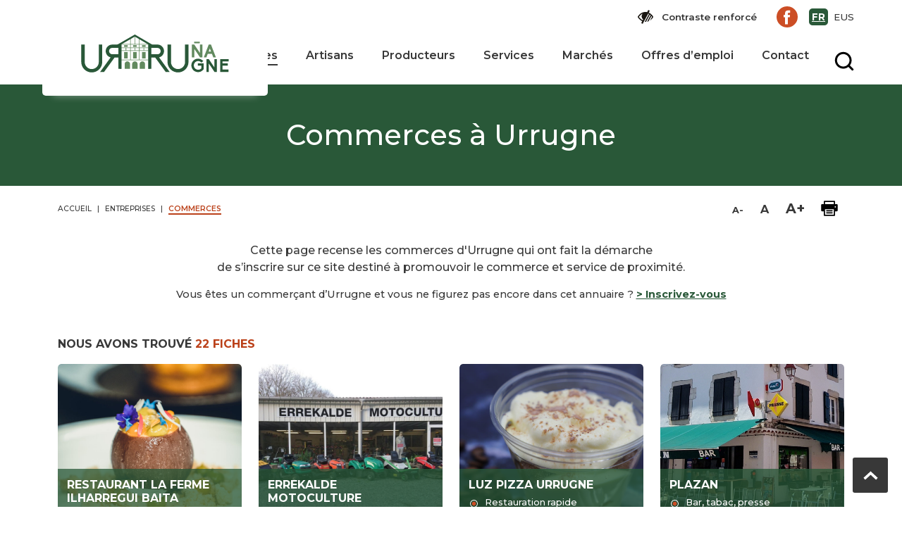

--- FILE ---
content_type: text/html; charset=UTF-8
request_url: https://entreprises.urrugne.fr/entreprises/commerces/
body_size: 10198
content:
<!DOCTYPE html>
<html lang="fr-FR">
<head>
	<meta charset="UTF-8">
	<meta name="viewport" content="width=device-width, initial-scale=1, shrink-to-fit=no">

	<!-- Conception et réalisation : Novaldi.
	Sites web, portaits, boutiques e-commerce, applis mobiles, applications spécifiques, bases de données partagées...
	Bâtiment Izartegi, Allée Fauste d'Elhuyar Technopole Izarbel, 64210 Bidart.
	05 59 01 30 90 / www.novaldi.com -->

	
<!-- MapPress Easy Google Maps Version:2.91.3PRO (https://www.mappresspro.com) -->
<title>Commerces &#8211; Urrugne Commerces</title>
<link rel="alternate" href="https://entreprises.urrugne.fr/entreprises/commerces/" hreflang="fr" />
<link rel="alternate" href="https://entreprises.urrugne.fr/eu/enpresak/komertzioak/" hreflang="eu" />
<meta name="robots" content="index, follow, max-snippet:-1, max-image-preview:large, max-video-preview:-1">
<link rel="canonical" href="https://entreprises.urrugne.fr/entreprises/commerces/">
<meta property="og:url" content="https://entreprises.urrugne.fr/entreprises/commerces/">
<meta property="og:site_name" content="Urrugne Commerces">
<meta property="og:locale" content="fr_FR">
<meta property="og:locale:alternate" content="eu_ES">
<meta property="og:type" content="object">
<meta property="og:title" content="Commerces - Urrugne Commerces">
<meta property="og:description" content="Découvrez les commerces, artisans, producteurs et entreprises de service d’Urrugne.Urrugne, Urruña au Pays Basque. - Urrugne Commerces">
<meta property="og:image" content="https://entreprises.urrugne.fr/wp-content/uploads/2023/11/cropped-urrugne-mairie-logo.png">
<meta property="og:image:secure_url" content="https://entreprises.urrugne.fr/wp-content/uploads/2023/11/cropped-urrugne-mairie-logo.png">
<meta property="og:image:width" content="512">
<meta property="og:image:height" content="512">
<meta property="og:image:alt" content="Cropped Urrugne Mairie Logo.png">
<meta name="twitter:card" content="summary">
<meta name="twitter:title" content="Commerces - Urrugne Commerces">
<meta name="twitter:description" content="Découvrez les commerces, artisans, producteurs et entreprises de service d’Urrugne.Urrugne, Urruña au Pays Basque. - Urrugne Commerces">
<link rel='dns-prefetch' href='//fonts.googleapis.com' />
<link rel="alternate" type="application/rss+xml" title="Urrugne Commerces &raquo; Flux" href="https://entreprises.urrugne.fr/feed/" />
<link rel="alternate" type="application/rss+xml" title="Urrugne Commerces &raquo; Flux des commentaires" href="https://entreprises.urrugne.fr/comments/feed/" />
<link rel="alternate" type="application/rss+xml" title="Flux pour Urrugne Commerces &raquo; Commerces Catégorie" href="https://entreprises.urrugne.fr/entreprises/commerces/feed/" />
<style id='wp-img-auto-sizes-contain-inline-css'>
img:is([sizes=auto i],[sizes^="auto," i]){contain-intrinsic-size:3000px 1500px}
/*# sourceURL=wp-img-auto-sizes-contain-inline-css */
</style>
<style id='classic-theme-styles-inline-css'>
/*! This file is auto-generated */
.wp-block-button__link{color:#fff;background-color:#32373c;border-radius:9999px;box-shadow:none;text-decoration:none;padding:calc(.667em + 2px) calc(1.333em + 2px);font-size:1.125em}.wp-block-file__button{background:#32373c;color:#fff;text-decoration:none}
/*# sourceURL=/wp-includes/css/classic-themes.min.css */
</style>
<link rel='stylesheet' id='wpo_min-header-0-css' href='https://entreprises.urrugne.fr/wp-content/cache/wpo-minify/1764719036/assets/wpo-minify-header-b2301a48.min.css' media='all' />
<link rel='stylesheet' id='wpo_min-header-1-css' href='https://entreprises.urrugne.fr/wp-content/cache/wpo-minify/1764719036/assets/wpo-minify-header-546e0cea.min.css' media='print' />
<link rel='stylesheet' id='wpo_min-header-2-css' href='https://entreprises.urrugne.fr/wp-content/cache/wpo-minify/1764719036/assets/wpo-minify-header-12771671.min.css' media='all' />
<script id="wpo_min-header-0-js-extra">
var nova_autocomplete_entreprise = {"url":"https://entreprises.urrugne.fr/wp-admin/admin-ajax.php"};
//# sourceURL=wpo_min-header-0-js-extra
</script>
<script src="https://entreprises.urrugne.fr/wp-content/cache/wpo-minify/1764719036/assets/wpo-minify-header-44d8775f.min.js" id="wpo_min-header-0-js"></script>
<link rel="https://api.w.org/" href="https://entreprises.urrugne.fr/wp-json/" /><link rel="alternate" title="JSON" type="application/json" href="https://entreprises.urrugne.fr/wp-json/wp/v2/categorie/53" /><link rel="EditURI" type="application/rsd+xml" title="RSD" href="https://entreprises.urrugne.fr/xmlrpc.php?rsd" />
<link rel="icon" href="https://entreprises.urrugne.fr/wp-content/uploads/2023/11/cropped-urrugne-mairie-logo-32x32.png" sizes="32x32" />
<link rel="icon" href="https://entreprises.urrugne.fr/wp-content/uploads/2023/11/cropped-urrugne-mairie-logo-192x192.png" sizes="192x192" />
<link rel="apple-touch-icon" href="https://entreprises.urrugne.fr/wp-content/uploads/2023/11/cropped-urrugne-mairie-logo-180x180.png" />
<meta name="msapplication-TileImage" content="https://entreprises.urrugne.fr/wp-content/uploads/2023/11/cropped-urrugne-mairie-logo-270x270.png" />
 
<style id='global-styles-inline-css'>
:root{--wp--preset--aspect-ratio--square: 1;--wp--preset--aspect-ratio--4-3: 4/3;--wp--preset--aspect-ratio--3-4: 3/4;--wp--preset--aspect-ratio--3-2: 3/2;--wp--preset--aspect-ratio--2-3: 2/3;--wp--preset--aspect-ratio--16-9: 16/9;--wp--preset--aspect-ratio--9-16: 9/16;--wp--preset--color--black: #000000;--wp--preset--color--cyan-bluish-gray: #abb8c3;--wp--preset--color--white: #ffffff;--wp--preset--color--pale-pink: #f78da7;--wp--preset--color--vivid-red: #cf2e2e;--wp--preset--color--luminous-vivid-orange: #ff6900;--wp--preset--color--luminous-vivid-amber: #fcb900;--wp--preset--color--light-green-cyan: #7bdcb5;--wp--preset--color--vivid-green-cyan: #00d084;--wp--preset--color--pale-cyan-blue: #8ed1fc;--wp--preset--color--vivid-cyan-blue: #0693e3;--wp--preset--color--vivid-purple: #9b51e0;--wp--preset--color--orange: #cc4e25;--wp--preset--color--vert: #a0bd3a;--wp--preset--color--gris: #383838;--wp--preset--color--grisalt: #dfdfdf;--wp--preset--color--grisclair: #fafafa;--wp--preset--color--grisform: #9c9c9c;--wp--preset--color--noir: #383838;--wp--preset--color--blanc: #fff;--wp--preset--gradient--vivid-cyan-blue-to-vivid-purple: linear-gradient(135deg,rgb(6,147,227) 0%,rgb(155,81,224) 100%);--wp--preset--gradient--light-green-cyan-to-vivid-green-cyan: linear-gradient(135deg,rgb(122,220,180) 0%,rgb(0,208,130) 100%);--wp--preset--gradient--luminous-vivid-amber-to-luminous-vivid-orange: linear-gradient(135deg,rgb(252,185,0) 0%,rgb(255,105,0) 100%);--wp--preset--gradient--luminous-vivid-orange-to-vivid-red: linear-gradient(135deg,rgb(255,105,0) 0%,rgb(207,46,46) 100%);--wp--preset--gradient--very-light-gray-to-cyan-bluish-gray: linear-gradient(135deg,rgb(238,238,238) 0%,rgb(169,184,195) 100%);--wp--preset--gradient--cool-to-warm-spectrum: linear-gradient(135deg,rgb(74,234,220) 0%,rgb(151,120,209) 20%,rgb(207,42,186) 40%,rgb(238,44,130) 60%,rgb(251,105,98) 80%,rgb(254,248,76) 100%);--wp--preset--gradient--blush-light-purple: linear-gradient(135deg,rgb(255,206,236) 0%,rgb(152,150,240) 100%);--wp--preset--gradient--blush-bordeaux: linear-gradient(135deg,rgb(254,205,165) 0%,rgb(254,45,45) 50%,rgb(107,0,62) 100%);--wp--preset--gradient--luminous-dusk: linear-gradient(135deg,rgb(255,203,112) 0%,rgb(199,81,192) 50%,rgb(65,88,208) 100%);--wp--preset--gradient--pale-ocean: linear-gradient(135deg,rgb(255,245,203) 0%,rgb(182,227,212) 50%,rgb(51,167,181) 100%);--wp--preset--gradient--electric-grass: linear-gradient(135deg,rgb(202,248,128) 0%,rgb(113,206,126) 100%);--wp--preset--gradient--midnight: linear-gradient(135deg,rgb(2,3,129) 0%,rgb(40,116,252) 100%);--wp--preset--font-size--small: 13px;--wp--preset--font-size--medium: 20px;--wp--preset--font-size--large: 36px;--wp--preset--font-size--x-large: 42px;--wp--preset--spacing--20: 0.44rem;--wp--preset--spacing--30: 0.67rem;--wp--preset--spacing--40: 1rem;--wp--preset--spacing--50: 1.5rem;--wp--preset--spacing--60: 2.25rem;--wp--preset--spacing--70: 3.38rem;--wp--preset--spacing--80: 5.06rem;--wp--preset--shadow--natural: 6px 6px 9px rgba(0, 0, 0, 0.2);--wp--preset--shadow--deep: 12px 12px 50px rgba(0, 0, 0, 0.4);--wp--preset--shadow--sharp: 6px 6px 0px rgba(0, 0, 0, 0.2);--wp--preset--shadow--outlined: 6px 6px 0px -3px rgb(255, 255, 255), 6px 6px rgb(0, 0, 0);--wp--preset--shadow--crisp: 6px 6px 0px rgb(0, 0, 0);}:where(.is-layout-flex){gap: 0.5em;}:where(.is-layout-grid){gap: 0.5em;}body .is-layout-flex{display: flex;}.is-layout-flex{flex-wrap: wrap;align-items: center;}.is-layout-flex > :is(*, div){margin: 0;}body .is-layout-grid{display: grid;}.is-layout-grid > :is(*, div){margin: 0;}:where(.wp-block-columns.is-layout-flex){gap: 2em;}:where(.wp-block-columns.is-layout-grid){gap: 2em;}:where(.wp-block-post-template.is-layout-flex){gap: 1.25em;}:where(.wp-block-post-template.is-layout-grid){gap: 1.25em;}.has-black-color{color: var(--wp--preset--color--black) !important;}.has-cyan-bluish-gray-color{color: var(--wp--preset--color--cyan-bluish-gray) !important;}.has-white-color{color: var(--wp--preset--color--white) !important;}.has-pale-pink-color{color: var(--wp--preset--color--pale-pink) !important;}.has-vivid-red-color{color: var(--wp--preset--color--vivid-red) !important;}.has-luminous-vivid-orange-color{color: var(--wp--preset--color--luminous-vivid-orange) !important;}.has-luminous-vivid-amber-color{color: var(--wp--preset--color--luminous-vivid-amber) !important;}.has-light-green-cyan-color{color: var(--wp--preset--color--light-green-cyan) !important;}.has-vivid-green-cyan-color{color: var(--wp--preset--color--vivid-green-cyan) !important;}.has-pale-cyan-blue-color{color: var(--wp--preset--color--pale-cyan-blue) !important;}.has-vivid-cyan-blue-color{color: var(--wp--preset--color--vivid-cyan-blue) !important;}.has-vivid-purple-color{color: var(--wp--preset--color--vivid-purple) !important;}.has-black-background-color{background-color: var(--wp--preset--color--black) !important;}.has-cyan-bluish-gray-background-color{background-color: var(--wp--preset--color--cyan-bluish-gray) !important;}.has-white-background-color{background-color: var(--wp--preset--color--white) !important;}.has-pale-pink-background-color{background-color: var(--wp--preset--color--pale-pink) !important;}.has-vivid-red-background-color{background-color: var(--wp--preset--color--vivid-red) !important;}.has-luminous-vivid-orange-background-color{background-color: var(--wp--preset--color--luminous-vivid-orange) !important;}.has-luminous-vivid-amber-background-color{background-color: var(--wp--preset--color--luminous-vivid-amber) !important;}.has-light-green-cyan-background-color{background-color: var(--wp--preset--color--light-green-cyan) !important;}.has-vivid-green-cyan-background-color{background-color: var(--wp--preset--color--vivid-green-cyan) !important;}.has-pale-cyan-blue-background-color{background-color: var(--wp--preset--color--pale-cyan-blue) !important;}.has-vivid-cyan-blue-background-color{background-color: var(--wp--preset--color--vivid-cyan-blue) !important;}.has-vivid-purple-background-color{background-color: var(--wp--preset--color--vivid-purple) !important;}.has-black-border-color{border-color: var(--wp--preset--color--black) !important;}.has-cyan-bluish-gray-border-color{border-color: var(--wp--preset--color--cyan-bluish-gray) !important;}.has-white-border-color{border-color: var(--wp--preset--color--white) !important;}.has-pale-pink-border-color{border-color: var(--wp--preset--color--pale-pink) !important;}.has-vivid-red-border-color{border-color: var(--wp--preset--color--vivid-red) !important;}.has-luminous-vivid-orange-border-color{border-color: var(--wp--preset--color--luminous-vivid-orange) !important;}.has-luminous-vivid-amber-border-color{border-color: var(--wp--preset--color--luminous-vivid-amber) !important;}.has-light-green-cyan-border-color{border-color: var(--wp--preset--color--light-green-cyan) !important;}.has-vivid-green-cyan-border-color{border-color: var(--wp--preset--color--vivid-green-cyan) !important;}.has-pale-cyan-blue-border-color{border-color: var(--wp--preset--color--pale-cyan-blue) !important;}.has-vivid-cyan-blue-border-color{border-color: var(--wp--preset--color--vivid-cyan-blue) !important;}.has-vivid-purple-border-color{border-color: var(--wp--preset--color--vivid-purple) !important;}.has-vivid-cyan-blue-to-vivid-purple-gradient-background{background: var(--wp--preset--gradient--vivid-cyan-blue-to-vivid-purple) !important;}.has-light-green-cyan-to-vivid-green-cyan-gradient-background{background: var(--wp--preset--gradient--light-green-cyan-to-vivid-green-cyan) !important;}.has-luminous-vivid-amber-to-luminous-vivid-orange-gradient-background{background: var(--wp--preset--gradient--luminous-vivid-amber-to-luminous-vivid-orange) !important;}.has-luminous-vivid-orange-to-vivid-red-gradient-background{background: var(--wp--preset--gradient--luminous-vivid-orange-to-vivid-red) !important;}.has-very-light-gray-to-cyan-bluish-gray-gradient-background{background: var(--wp--preset--gradient--very-light-gray-to-cyan-bluish-gray) !important;}.has-cool-to-warm-spectrum-gradient-background{background: var(--wp--preset--gradient--cool-to-warm-spectrum) !important;}.has-blush-light-purple-gradient-background{background: var(--wp--preset--gradient--blush-light-purple) !important;}.has-blush-bordeaux-gradient-background{background: var(--wp--preset--gradient--blush-bordeaux) !important;}.has-luminous-dusk-gradient-background{background: var(--wp--preset--gradient--luminous-dusk) !important;}.has-pale-ocean-gradient-background{background: var(--wp--preset--gradient--pale-ocean) !important;}.has-electric-grass-gradient-background{background: var(--wp--preset--gradient--electric-grass) !important;}.has-midnight-gradient-background{background: var(--wp--preset--gradient--midnight) !important;}.has-small-font-size{font-size: var(--wp--preset--font-size--small) !important;}.has-medium-font-size{font-size: var(--wp--preset--font-size--medium) !important;}.has-large-font-size{font-size: var(--wp--preset--font-size--large) !important;}.has-x-large-font-size{font-size: var(--wp--preset--font-size--x-large) !important;}
/*# sourceURL=global-styles-inline-css */
</style>
</head>

<body class="archive tax-categorie term-commerces term-53 wp-theme-urrugnecommerces">

<iframe id="frame" style="width: 1px; height: 1px; visibility: hidden; position: fixed; top:10000px; left:10000px;"></iframe>

<a href="#main" class="skip-link screen-reader-text">Aller au contenu</a>
<a href="#nav-search" class="skip-link screen-reader-text">Aller à la recherche</a>

<header id="header" role="banner">
	<div class="top-header">
		<div class="container-large position-relative">
			
<div class="top-header__nav d-flex justify-content-end align-items-center p-0">
    <button class="d-flex align-items-center btn access-btn" tabindex="0" title="">
        <img src="https://entreprises.urrugne.fr/wp-content/themes/urrugnecommerces/assets/images/accessibilite.svg" alt="" width="30" height="30" />
        <span class="ms-2">Contraste renforcé</span>
    </button>
    <!--<a class="d-flex align-items-center btn commercant-btn" role="button" aria-label="mon espace Commerçant">
        <img src="https://entreprises.urrugne.fr/wp-content/themes/urrugnecommerces/assets/images/commercant.svg" alt="" width="30" height="30" />
        <span class="ms-2">Espace commerçant    </a>-->
    <a href="https://fr-fr.facebook.com/villeurrugne/" aria-label="lien externe vers la page Facebook de la mairie d'Urrugne" target="_blank"><img src="https://entreprises.urrugne.fr/wp-content/themes/urrugnecommerces/assets/images/facebook-orange.svg" width="30" height="30" alt="" /></a>
    <ul class="d-flex">	<li class="lang-item lang-item-4 lang-item-fr current-lang lang-item-first"><a  lang="fr-FR" hreflang="fr-FR" href="https://entreprises.urrugne.fr/entreprises/commerces/">fr</a></li>
	<li class="lang-item lang-item-6 lang-item-eu"><a  lang="eu" hreflang="eu" href="https://entreprises.urrugne.fr/eu/enpresak/komertzioak/">eu</a></li>
</ul>
</div>
		</div>
	</div>
	
	<div class="site-header">
		<div class="container-large position-relative h-100">
			 
<a class="navbar-brand" href="https://entreprises.urrugne.fr" title="Page d'accueil Urrugne Commerces" rel="home">
    <img src="https://entreprises.urrugne.fr/wp-content/themes/urrugnecommerces/assets/images/logo_urrugne-2023.svg" alt="Page d'accueil" width="200" />
    </a>
			<nav id="header" class="navbar navbar-expand-lg" role="navigation">
				
<div id="navbar" class="collapse navbar-collapse">

    <ul id="menu-menu-principal-fr" class="navbar-nav"><li itemscope="itemscope" itemtype="https://www.schema.org/SiteNavigationElement" id="menu-item-316" class="menu-item menu-item-type-taxonomy menu-item-object-categorie current-menu-item nav-item menu-item-316"><a aria-current="page" title="Commerces" href="https://entreprises.urrugne.fr/entreprises/commerces/" class="nav-link active">Commerces</a></li>
<li itemscope="itemscope" itemtype="https://www.schema.org/SiteNavigationElement" id="menu-item-315" class="menu-item menu-item-type-taxonomy menu-item-object-categorie nav-item menu-item-315"><a title="Artisans" href="https://entreprises.urrugne.fr/entreprises/artisans/" class="nav-link">Artisans</a></li>
<li itemscope="itemscope" itemtype="https://www.schema.org/SiteNavigationElement" id="menu-item-318" class="menu-item menu-item-type-taxonomy menu-item-object-categorie nav-item menu-item-318"><a title="Producteurs" href="https://entreprises.urrugne.fr/entreprises/producteurs/" class="nav-link">Producteurs</a></li>
<li itemscope="itemscope" itemtype="https://www.schema.org/SiteNavigationElement" id="menu-item-317" class="menu-item menu-item-type-taxonomy menu-item-object-categorie nav-item menu-item-317"><a title="Services" href="https://entreprises.urrugne.fr/entreprises/services/" class="nav-link">Services</a></li>
<li itemscope="itemscope" itemtype="https://www.schema.org/SiteNavigationElement" id="menu-item-354" class="menu-item menu-item-type-post_type menu-item-object-page nav-item menu-item-354"><a title="Marchés" href="https://entreprises.urrugne.fr/marches/" class="nav-link">Marchés</a></li>
<li itemscope="itemscope" itemtype="https://www.schema.org/SiteNavigationElement" id="menu-item-1686" class="menu-item menu-item-type-post_type menu-item-object-page nav-item menu-item-1686"><a title="Offres d’emploi" href="https://entreprises.urrugne.fr/offres-demploi/" class="nav-link">Offres d’emploi</a></li>
<li itemscope="itemscope" itemtype="https://www.schema.org/SiteNavigationElement" id="menu-item-44" class="menu-item menu-item-type-post_type menu-item-object-page nav-item menu-item-44"><a title="Contact" rel="page" href="https://entreprises.urrugne.fr/contact/" class="nav-link">Contact</a></li>
</ul>
<div class="desktop-search top-search">
    <form role="search" method="get" class="search-form" action="https://entreprises.urrugne.fr/">
        <label for="recherche"> 
            <span class="screen-reader-text">Recherche sur le site :</span>
            <input type="search" id="recherche" class="search-field" placeholder="Rechercher sur le site" value="" name="s" title="Recherche" />
        </label>
        <button id="nav-search" type="submit" class="search-submit btn" aria-label="ouvrir la fenêtre modale de recherche" title="lancer la recherche">
            <span class="screen-reader-text">Rechercher sur le site</span>
            <img src="https://entreprises.urrugne.fr/wp-content/themes/urrugnecommerces/assets/images/icone-recherche.svg" alt="" width="30" height="30" />
        </button>
    </form>
</div>

</div><!-- /.navbar-collapse -->
			</nav>
			
<button id="primary-mobile-menu" class="navbar-toggler" aria-expanded="false" data-toggle="modal" data-target="#urrugneMobileNav">
    <span class="navbar-toggler-icon">
        <img src="https://entreprises.urrugne.fr/wp-content/themes/urrugnecommerces/assets/images/icone-burger-menu.svg" width="40" height="40" alt="Ouvrir le menu" />
    </span>
</button>
		</div>
	</div>

	
<!-- Modal -->
<div class="modal fade right" id="urrugneMobileNav" tabindex="-1" aria-labelledby="primary-menu-mobile" aria-hidden="true" role="dialog">
	<nav role="navigation" >
        <div class="modal-dialog">
            <div class="modal-content">
                <div class="modal-header d-flex justify-content-between">
                    <a class="navbar-brand" href="https://entreprises.urrugne.fr" title="Urrugne Commerces" rel="home">
                        <img src="https://entreprises.urrugne.fr/wp-content/themes/urrugnecommerces/assets/images/logo_urrugne-2023.svg" alt="Page d'accueil" width="140" />
                    </a>
                    
                    <div class="modal-nav">
                        <div class="modal-search">
                            <form role="search" method="get" class="search-form" action="https://entreprises.urrugne.fr/">
                                <label for="recherche_mobile"> 
                                    <span class="screen-reader-text">Recherche sur le site:</span>
                                    <input type="search" id="recherche_mobile" class="search-field" placeholder="Rechercher" value="" name="s" title="Rechercher :" />
                                </label>
                                <button type="submit" class="search-submit btn">
                                    <span class="screen-reader-text">Rechercher sur le site</span>
                                    <img src="https://entreprises.urrugne.fr/wp-content/themes/urrugnecommerces/assets/images/icone-recherche-mobile-blanc.svg" alt="" width="30" height="30" />
                                </button>
                            </form>
                        </div>
                        <button type="button" class="modal-close" data-bs-dismiss="modal" aria-label="Fermer la fenêtre modale">
                            <span aria-hidden="true"><img src="https://entreprises.urrugne.fr/wp-content/themes/urrugnecommerces/assets/images/close.svg" alt="Page d'accueil" width="30" /></span>
                        </button>
                    </div>


                </div>
                <div class="modal-body">
                    <div class="primary-menu-container"><ul id="primary-menu-mobile" class="menu-wrapper"><li class="menu-item menu-item-type-taxonomy menu-item-object-categorie current-menu-item menu-item-316"><a href="https://entreprises.urrugne.fr/entreprises/commerces/" aria-current="page">Commerces</a></li>
<li class="menu-item menu-item-type-taxonomy menu-item-object-categorie menu-item-315"><a href="https://entreprises.urrugne.fr/entreprises/artisans/">Artisans</a></li>
<li class="menu-item menu-item-type-taxonomy menu-item-object-categorie menu-item-318"><a href="https://entreprises.urrugne.fr/entreprises/producteurs/">Producteurs</a></li>
<li class="menu-item menu-item-type-taxonomy menu-item-object-categorie menu-item-317"><a href="https://entreprises.urrugne.fr/entreprises/services/">Services</a></li>
<li class="menu-item menu-item-type-post_type menu-item-object-page menu-item-354"><a href="https://entreprises.urrugne.fr/marches/">Marchés</a></li>
<li class="menu-item menu-item-type-post_type menu-item-object-page menu-item-1686"><a href="https://entreprises.urrugne.fr/offres-demploi/">Offres d’emploi</a></li>
<li class="menu-item menu-item-type-post_type menu-item-object-page menu-item-44"><a rel="page" href="https://entreprises.urrugne.fr/contact/">Contact</a></li>
</ul></div>
                    <div class="secondary-nav d-flex justify-content-between align-items-center">
                        <button class="d-flex align-items-center btn access-btn" tabindex="0" title="">
                            <img src="https://entreprises.urrugne.fr/wp-content/themes/urrugnecommerces/assets/images/accessibilite.svg" alt="" width="30" height="30" />
                            <span class="ms-2">Contraste renforcé</span>
                        </button>
                        <!--<a class="d-flex align-items-center btn commercant-btn" role="button" aria-label="mon espace Commerçant">
                            <img src="https://entreprises.urrugne.fr/wp-content/themes/urrugnecommerces/assets/images/commercant.svg" alt="" width="30" height="30" />
                            <span class="ms-2">Espace commerçant                        </a>-->
                        <a href="https://fr-fr.facebook.com/villeurrugne/" aria-label="lien externe vers la page Facebook de la mairie d'Urrugne" target="_blank"><img src="https://entreprises.urrugne.fr/wp-content/themes/urrugnecommerces/assets/images/facebook-orange.svg" width="30" height="30" alt="facebook" /></a>
                        <ul class="d-flex">	<li class="lang-item lang-item-4 lang-item-fr current-lang lang-item-first"><a  lang="fr-FR" hreflang="fr-FR" href="https://entreprises.urrugne.fr/entreprises/commerces/">fr</a></li>
	<li class="lang-item lang-item-6 lang-item-eu"><a  lang="eu" hreflang="eu" href="https://entreprises.urrugne.fr/eu/enpresak/komertzioak/">eu</a></li>
</ul>
                    </div>
                </div>
            </div>
        </div>
	</nav>
</div>

	
    <div class="entreprises-moteur">
        
<section id="rechercheEntreprises" class="text-center">
    <div class="container">
        <h1>Commerces à Urrugne</h1>
		<!-- 
        <div class="form-wrapper row justify-content-center align-items-center no-gutters">
            <div class="col-12 col-md-8">
                <div class="moteur row align-items-center no-gutters"> 
                    <form action="https://entreprises.urrugne.fr/entreprises/commerces/" method="POST" id="filtre">
                        <input type="hidden" value="1" name="form_entreprise" />
                        <div class="row align-items-center">
                            <div class="col-12 col-md-4">
                                <label class="screen-reader-text" for="nom_entreprise">Recherche par nom</label>
                                <input id="nom_entreprise" class="search-field form-control" value="" name="s" type="text" placeholder="par nom" onfocus="this.placeholder = ''" onblur="this.placeholder = 'par nom'"/>
                            </div>
                            <div class="col-12 col-md-6"> 
                                <label class="screen-reader-text" for="activite">Recherche par activité</label>
                                <select id="activite" class="search-field form-control" name="activite" value=""><option value="">Par activité</option><option value="143">Alimentation</option><option value="73">Bar, tabac, presse</option><option value="139">Beauté, bien-être</option><option value="139">Beauté, bien-être</option><option value="139">Beauté, bien-être</option><option value="140">BTP, Travaux, Maintenance, Ingénierie</option><option value="140">BTP, Travaux, Maintenance, Ingénierie</option><option value="76">Cave à vin et bière, Bar à vin et bière</option><option value="76">Cave à vin et bière, Bar à vin et bière</option><option value="168">Caviste, négociant.</option><option value="158">Commerce de détail d'aliments</option><option value="119">Commerce de gros d'habillement et chaussures</option><option value="270">Cuisiniste, Aménagement intérieur</option><option value="132">Garage automobile</option><option value="95">Institut de Beauté</option><option value="95">Institut de Beauté</option><option value="133">Jardin, entretien</option><option value="133">Jardin, entretien</option><option value="130">Location de trottinette électrique de montagne</option><option value="144">Loisirs</option><option value="144">Loisirs</option><option value="144">Loisirs</option><option value="98">Matériel de motoculture</option><option value="98">Matériel de motoculture</option><option value="258">Optique et audition</option><option value="114">Restaurant</option><option value="114">Restaurant</option><option value="114">Restaurant</option><option value="135">Restauration</option><option value="135">Restauration</option><option value="135">Restauration</option><option value="135">Restauration</option><option value="135">Restauration</option><option value="77">Restauration rapide</option><option value="118">Restauration traiteur</option><option value="150">Santé, bien-être</option><option value="271">Vente et location de vélos</option></select>                            </div>
                            <div class="col-12 col-md-2 d-flex justify-content-end">
                                <input type="submit" value="OK" />
                            </div>
                                                            <div class="filtres">
                                    <div class="col-12 d-flex">
                                        <label>
                                            <input id="click" type="checkbox" value="1" name="click"  /> Click & Collect                                        </label>
                                        <label>
                                            <input id="livraison" type="checkbox" value="1" name="livraison"  /> Livraison à domicile                                        </label>
                                        <label>
                                            <input id="vente_en_ligne" type="checkbox" value="1" name="vente_en_ligne"  /> Vente en ligne                                        </label>
                                        <label>
                                            <input id="eusko" type="checkbox" value="1" name="eusko"  /> Eusko accepté                                        </label>
                                    </div>
                                </div>
                            
                        </div>
                    </form>
                </div>
            </div>
            <div class="col-12 col-md-1 d-flex align-items-center justify-content-center"><p class="orange-text text-lowercase">ou</p></div>
            <div class="form-carto col-12 col-md-3 d-flex align-items-center justify-content-start">
                <a href="https://entreprises.urrugne.fr/carte-interactive/" aria-label="lien vers la carte de localisation des commerces, artisans et producteurs d'Urrugne">
                    <span>Rechercher sur la carte</span>
                </a>
            </div>
        </div>
		 --> 
    </div>
</section>
    </div>

</header>

<main id="main" role="main">

			<div class="container">		
<div class="wrap-tools">
  <div class="row">
    <div class="col-12 col-md-9 d-flex align-items-center">
      <nav  aria-label="Fil d&#039;Ariane"><ol class="breadcrumb" itemscope itemtype="https://schema.org/BreadcrumbList"><li class="breadcrumb-item" itemprop="itemListElement" itemscope itemtype="https://schema.org/ListItem"><a itemscope itemtype="http://schema.org/WebPage" itemprop="item" itemid="https://entreprises.urrugne.fr/" href="https://entreprises.urrugne.fr/"><span itemprop="name">Accueil</span></a><meta itemprop="position" content="1"></li><li class="breadcrumb-item" itemprop="itemListElement" itemscope itemtype="https://schema.org/ListItem"><a itemscope itemtype="http://schema.org/WebPage" itemprop="item" itemid="https://entreprises.urrugne.fr/entreprises/" href="https://entreprises.urrugne.fr/entreprises/"><span itemprop="name">Entreprises</span></a><meta itemprop="position" content="2"></li><li class="breadcrumb-item active" aria-current="page" itemprop="itemListElement" itemscope itemtype="https://schema.org/ListItem"><span itemprop="name">Commerces</span><meta itemprop="position" content="3"></li></ol></nav>    </div>

    <div class="tools-links col-12 col-md-3 d-flex align-items-center justify-content-end">
      <div id="text-resize">
        <ul class="textresizer">
          <li class="resize-letter"><button class="smaller-text-size" aria-label="diminuer la taille de la police">A-</button></li>
          <li class="resize-letter"><button class="reset-text-size" aria-label="taille de police originelle">A</button></li>
          <li class="resize-letter"><button class="larger-text-size" aria-label="augmenter la taille de la police">A+</button></li>
        </ul>
      </div>
      <div class="cs-print">
        <button onclick="window.print()" aria-label="Imprimer la page">
          <img src="https://entreprises.urrugne.fr/wp-content/themes/urrugnecommerces/assets/images/icone-imprimante.svg" width="30" height="30" alt="Imprimer la page" />
        </button>
      </div>
    </div>
   
  </div>
</div>
	
    <div class="entreprises mt-3">
        <div class="entreprises__intro mb-5">
            <p class="text-md-center">Cette page recense les commerces d'Urrugne qui ont fait la démarche<br />de s’inscrire sur ce site destiné à promouvoir le commerce et service de proximité.</p>
            <p class="text-md-center inscription">Vous êtes un commerçant d’Urrugne et vous ne figurez pas encore dans cet annuaire ? <a href="/inscription-commerces-artisans-producteurs-entreprises-urrugne/">> Inscrivez-vous</a></p>
        </div>
        <p class="entreprises__compteur my-3">Nous avons trouvé <span class="total">22 fiches</span></p>
        <div class="entreprises__liste" id="response">
            <div class="row">
                                
                    
<div class="col-12 col-md-3">
    <div class="item">
    <a href="https://entreprises.urrugne.fr/entreprises/restaurant-la-ferme-ilharregui-baita/" class="commerce-item__lien">

                    <div class="bg" style="background: url('https://entreprises.urrugne.fr/wp-content/uploads/2024/05/Ilharregui-baita-1-768x1152.jpg') no-repeat;"></div>
            
        <div class="content">
            <h2>Restaurant La Ferme Ilharregui Baita</h2>            
                            <p class="categorie">
                <img src="https://entreprises.urrugne.fr/wp-content/themes/urrugnecommerces/assets/images/picto-categorie.svg" width="15" height="15" alt="">Restaurant                </p>
                    </div>
    </a>
    </div>
</div>
                                
                    
<div class="col-12 col-md-3">
    <div class="item">
    <a href="https://entreprises.urrugne.fr/entreprises/commerces/errekalde-motoculture/" class="commerce-item__lien">

                    <div class="bg" style="background: url('https://entreprises.urrugne.fr/wp-content/uploads/2022/07/vitrine-errekalde-motoculture.jpeg') no-repeat;"></div>
            
        <div class="content">
            <h2>Errekalde Motoculture</h2>            
                            <p class="categorie">
                <img src="https://entreprises.urrugne.fr/wp-content/themes/urrugnecommerces/assets/images/picto-categorie.svg" width="15" height="15" alt="">Matériel de motoculture                </p>
                    </div>
    </a>
    </div>
</div>
                                
                    
<div class="col-12 col-md-3">
    <div class="item">
    <a href="https://entreprises.urrugne.fr/entreprises/commerces/luz-pizza-urrugne/" class="commerce-item__lien">

                    <div class="bg" style="background: url('https://commerce.urrugne.fr/wp-content/uploads/gravity_forms/1-c91cc0743e3d584b06d4e26a8b202896/2022/05/Tiramisu_cafe.JPG') no-repeat;"></div>
            
        <div class="content">
            <h2>Luz Pizza Urrugne</h2>            
                            <p class="categorie">
                <img src="https://entreprises.urrugne.fr/wp-content/themes/urrugnecommerces/assets/images/picto-categorie.svg" width="15" height="15" alt="">Restauration rapide                </p>
                    </div>
    </a>
    </div>
</div>
                                
                    
<div class="col-12 col-md-3">
    <div class="item">
    <a href="https://entreprises.urrugne.fr/entreprises/commerces/plazan/" class="commerce-item__lien">

                    <div class="bg" style="background: url('https://commerce.urrugne.fr/wp-content/uploads/gravity_forms/1-c91cc0743e3d584b06d4e26a8b202896/2022/06/20220628_131503.jpg') no-repeat;"></div>
            
        <div class="content">
            <h2>PLAZAN</h2>            
                            <p class="categorie">
                <img src="https://entreprises.urrugne.fr/wp-content/themes/urrugnecommerces/assets/images/picto-categorie.svg" width="15" height="15" alt="">Bar, tabac, presse                </p>
                    </div>
    </a>
    </div>
</div>
                                
                    
<div class="col-12 col-md-3">
    <div class="item">
    <a href="https://entreprises.urrugne.fr/entreprises/eizmendi-traiteur-evenements/" class="commerce-item__lien">

                    <div class="bg" style="background: url('https://entreprises.urrugne.fr/wp-content/uploads/2024/05/Eizmendi-traiteur-1-768x512.jpg') no-repeat;"></div>
            
        <div class="content">
            <h2>EIZMENDI Traiteur &amp; Evénements</h2>            
                            <p class="categorie">
                <img src="https://entreprises.urrugne.fr/wp-content/themes/urrugnecommerces/assets/images/picto-categorie.svg" width="15" height="15" alt="">Restauration traiteur                </p>
                    </div>
    </a>
    </div>
</div>
                                
                    
<div class="col-12 col-md-3">
    <div class="item">
    <a href="https://entreprises.urrugne.fr/entreprises/commerces/hey-ma-trott/" class="commerce-item__lien">

                    <div class="bg" style="background: url('https://entreprises.urrugne.fr/wp-content/uploads/2022/10/HeyMaTrott-1-768x960.jpg') no-repeat;"></div>
            
        <div class="content">
            <h2>Hey Ma Trott</h2>            
                            <p class="categorie">
                <img src="https://entreprises.urrugne.fr/wp-content/themes/urrugnecommerces/assets/images/picto-categorie.svg" width="15" height="15" alt="">Location de trottinette électrique de montagne                </p>
                    </div>
    </a>
    </div>
</div>
                                
                    
<div class="col-12 col-md-3">
    <div class="item">
    <a href="https://entreprises.urrugne.fr/entreprises/commerces/comptoir-agricole-labourdin/" class="commerce-item__lien">

                    <div class="bg noimg" style="background: url('https://entreprises.urrugne.fr/wp-content/themes/urrugnecommerces/assets/images/urrugne-commerce.jpg') no-repeat ;"></div>
        
        <div class="content">
            <h2>COMPTOIR AGRICOLE LABOURDIN</h2>            
                            <p class="categorie">
                <img src="https://entreprises.urrugne.fr/wp-content/themes/urrugnecommerces/assets/images/picto-categorie.svg" width="15" height="15" alt="">Matériel de motoculture                </p>
                    </div>
    </a>
    </div>
</div>
                                
                    
<div class="col-12 col-md-3">
    <div class="item">
    <a href="https://entreprises.urrugne.fr/entreprises/commerces/xaia/" class="commerce-item__lien">

                    <div class="bg" style="background: url('https://entreprises.urrugne.fr/wp-content/uploads/2022/08/XAI1.jpg') no-repeat;"></div>
            
        <div class="content">
            <h2>XAIA</h2>            
                            <p class="categorie">
                <img src="https://entreprises.urrugne.fr/wp-content/themes/urrugnecommerces/assets/images/picto-categorie.svg" width="15" height="15" alt="">Restaurant                </p>
                    </div>
    </a>
    </div>
</div>
                                
                    
<div class="col-12 col-md-3">
    <div class="item">
    <a href="https://entreprises.urrugne.fr/entreprises/commerces/euskal-bike/" class="commerce-item__lien">

                    <div class="bg" style="background: url('https://entreprises.urrugne.fr/wp-content/uploads/2025/08/Euskal-bike-1-768x1024.jpg') no-repeat;"></div>
            
        <div class="content">
            <h2>EUSKAL BIKE</h2>            
                            <p class="categorie">
                <img src="https://entreprises.urrugne.fr/wp-content/themes/urrugnecommerces/assets/images/picto-categorie.svg" width="15" height="15" alt="">Vente et location de vélos                </p>
                    </div>
    </a>
    </div>
</div>
                                
                    
<div class="col-12 col-md-3">
    <div class="item">
    <a href="https://entreprises.urrugne.fr/entreprises/commerces/egoki/" class="commerce-item__lien">

                    <div class="bg" style="background: url('https://entreprises.urrugne.fr/wp-content/uploads/2024/11/Egoki-1-768x562.jpg') no-repeat;"></div>
            
        <div class="content">
            <h2>EGOKI</h2>            
                            <p class="categorie">
                <img src="https://entreprises.urrugne.fr/wp-content/themes/urrugnecommerces/assets/images/picto-categorie.svg" width="15" height="15" alt="">BTP, Travaux, Maintenance, Ingénierie                </p>
                            <p class="categorie">
                <img src="https://entreprises.urrugne.fr/wp-content/themes/urrugnecommerces/assets/images/picto-categorie.svg" width="15" height="15" alt="">Cuisiniste, Aménagement intérieur                </p>
                    </div>
    </a>
    </div>
</div>
                                
                    
<div class="col-12 col-md-3">
    <div class="item">
    <a href="https://entreprises.urrugne.fr/entreprises/commerces/restaurant-lukaina/" class="commerce-item__lien">

                    <div class="bg noimg" style="background: url('https://entreprises.urrugne.fr/wp-content/themes/urrugnecommerces/assets/images/urrugne-commerce.jpg') no-repeat ;"></div>
        
        <div class="content">
            <h2>Restaurant Lukaïna</h2>            
                            <p class="categorie">
                <img src="https://entreprises.urrugne.fr/wp-content/themes/urrugnecommerces/assets/images/picto-categorie.svg" width="15" height="15" alt="">Restaurant                </p>
                    </div>
    </a>
    </div>
</div>
                                
                    
<div class="col-12 col-md-3">
    <div class="item">
    <a href="https://entreprises.urrugne.fr/entreprises/commerces/behovino/" class="commerce-item__lien">

                    <div class="bg" style="background: url('https://commerce.urrugne.fr/wp-content/uploads/gravity_forms/1-c91cc0743e3d584b06d4e26a8b202896/2022/05/photo-terrasse.jpg') no-repeat;"></div>
            
        <div class="content">
            <h2>Béhovino</h2>            
                            <p class="categorie">
                <img src="https://entreprises.urrugne.fr/wp-content/themes/urrugnecommerces/assets/images/picto-categorie.svg" width="15" height="15" alt="">Cave à vin et bière, Bar à vin et bière                </p>
                    </div>
    </a>
    </div>
</div>
                                
                    
<div class="col-12 col-md-3">
    <div class="item">
    <a href="https://entreprises.urrugne.fr/entreprises/commerces/le-cocon-de-mel-64/" class="commerce-item__lien">

                    <div class="bg" style="background: url('https://entreprises.urrugne.fr/wp-content/uploads/2025/09/Cocon-de-mel-2-768x1024.jpg') no-repeat;"></div>
            
        <div class="content">
            <h2>Le Cocon de Mel 64</h2>            
                            <p class="categorie">
                <img src="https://entreprises.urrugne.fr/wp-content/themes/urrugnecommerces/assets/images/picto-categorie.svg" width="15" height="15" alt="">Beauté, bien-être                </p>
                    </div>
    </a>
    </div>
</div>
                                
                    
<div class="col-12 col-md-3">
    <div class="item">
    <a href="https://entreprises.urrugne.fr/entreprises/commerces/mercedes-benz-groupe-clim/" class="commerce-item__lien">

                    <div class="bg noimg" style="background: url('https://entreprises.urrugne.fr/wp-content/themes/urrugnecommerces/assets/images/urrugne-commerce.jpg') no-repeat ;"></div>
        
        <div class="content">
            <h2>Mercedes-Benz Groupe Clim</h2>            
                            <p class="categorie">
                <img src="https://entreprises.urrugne.fr/wp-content/themes/urrugnecommerces/assets/images/picto-categorie.svg" width="15" height="15" alt="">Garage automobile                </p>
                    </div>
    </a>
    </div>
</div>
                                
                    
<div class="col-12 col-md-3">
    <div class="item">
    <a href="https://entreprises.urrugne.fr/entreprises/commerces/cookies-maman/" class="commerce-item__lien">

                    <div class="bg" style="background: url('https://entreprises.urrugne.fr/wp-content/uploads/2023/05/cookies-maman-1-768x892.jpeg') no-repeat;"></div>
            
        <div class="content">
            <h2>Cookies Maman</h2>            
                            <p class="categorie">
                <img src="https://entreprises.urrugne.fr/wp-content/themes/urrugnecommerces/assets/images/picto-categorie.svg" width="15" height="15" alt="">Commerce de détail d'aliments                </p>
                    </div>
    </a>
    </div>
</div>
                                
                    
<div class="col-12 col-md-3">
    <div class="item">
    <a href="https://entreprises.urrugne.fr/entreprises/commerces/linstitut-par-vanessa/" class="commerce-item__lien">

                    <div class="bg" style="background: url('https://entreprises.urrugne.fr/wp-content/uploads/2022/07/institut-par-vanessa-2-rotated.jpeg') no-repeat;"></div>
            
        <div class="content">
            <h2>L&rsquo;institut Par Vanessa</h2>            
                            <p class="categorie">
                <img src="https://entreprises.urrugne.fr/wp-content/themes/urrugnecommerces/assets/images/picto-categorie.svg" width="15" height="15" alt="">Institut de Beauté                </p>
                    </div>
    </a>
    </div>
</div>
                                
                    
<div class="col-12 col-md-3">
    <div class="item">
    <a href="https://entreprises.urrugne.fr/entreprises/krys-optique-et-audition/" class="commerce-item__lien">

                    <div class="bg noimg" style="background: url('https://entreprises.urrugne.fr/wp-content/themes/urrugnecommerces/assets/images/urrugne-commerce.jpg') no-repeat ;"></div>
        
        <div class="content">
            <h2>KRYS OPTIQUE ET AUDITION</h2>            
                            <p class="categorie">
                <img src="https://entreprises.urrugne.fr/wp-content/themes/urrugnecommerces/assets/images/picto-categorie.svg" width="15" height="15" alt="">Optique et audition                </p>
                    </div>
    </a>
    </div>
</div>
                                
                    
<div class="col-12 col-md-3">
    <div class="item">
    <a href="https://entreprises.urrugne.fr/entreprises/frans-bonhomme/" class="commerce-item__lien">

                    <div class="bg" style="background: url('https://entreprises.urrugne.fr/wp-content/uploads/2024/09/Fransbonhomme-1-768x247.jpg') no-repeat;"></div>
            
        <div class="content">
            <h2>FRANS BONHOMME</h2>            
                            <p class="categorie">
                <img src="https://entreprises.urrugne.fr/wp-content/themes/urrugnecommerces/assets/images/picto-categorie.svg" width="15" height="15" alt="">BTP, Travaux, Maintenance, Ingénierie                </p>
                    </div>
    </a>
    </div>
</div>
                                
                    
<div class="col-12 col-md-3">
    <div class="item">
    <a href="https://entreprises.urrugne.fr/entreprises/commerces/bot-abgelik/" class="commerce-item__lien">

                    <div class="bg noimg" style="background: url('https://entreprises.urrugne.fr/wp-content/themes/urrugnecommerces/assets/images/urrugne-commerce.jpg') no-repeat ;"></div>
        
        <div class="content">
            <h2>BO&rsquo;T ABGELIK</h2>            
                            <p class="categorie">
                <img src="https://entreprises.urrugne.fr/wp-content/themes/urrugnecommerces/assets/images/picto-categorie.svg" width="15" height="15" alt="">Institut de Beauté                </p>
                    </div>
    </a>
    </div>
</div>
                                
                    
<div class="col-12 col-md-3">
    <div class="item">
    <a href="https://entreprises.urrugne.fr/entreprises/commerces/le-tour-des-vins/" class="commerce-item__lien">

                    <div class="bg" style="background: url('https://entreprises.urrugne.fr/wp-content/uploads/2023/09/LTDV-1-Copie-768x512.jpg') no-repeat;"></div>
            
        <div class="content">
            <h2>La Tour des Vins</h2>            
                            <p class="categorie">
                <img src="https://entreprises.urrugne.fr/wp-content/themes/urrugnecommerces/assets/images/picto-categorie.svg" width="15" height="15" alt="">Caviste, négociant.                </p>
                    </div>
    </a>
    </div>
</div>
                                
                    
<div class="col-12 col-md-3">
    <div class="item">
    <a href="https://entreprises.urrugne.fr/entreprises/commerces/explore-ocean/" class="commerce-item__lien">

                    <div class="bg" style="background: url('https://entreprises.urrugne.fr/wp-content/uploads/2024/02/Explore-Ocean-1-768x1024.jpg') no-repeat;"></div>
            
        <div class="content">
            <h2>Explore Océan</h2>            
                            <p class="categorie">
                <img src="https://entreprises.urrugne.fr/wp-content/themes/urrugnecommerces/assets/images/picto-categorie.svg" width="15" height="15" alt="">Loisirs                </p>
                    </div>
    </a>
    </div>
</div>
                                
                    
<div class="col-12 col-md-3">
    <div class="item">
    <a href="https://entreprises.urrugne.fr/entreprises/commerces/le-dressing-des-copines/" class="commerce-item__lien">

                    <div class="bg" style="background: url('https://entreprises.urrugne.fr/wp-content/uploads/2022/09/dressing-des-copines-marches.jpeg') no-repeat;"></div>
            
        <div class="content">
            <h2>Le Dressing Des Copines</h2>            
                            <p class="categorie">
                <img src="https://entreprises.urrugne.fr/wp-content/themes/urrugnecommerces/assets/images/picto-categorie.svg" width="15" height="15" alt="">Commerce de gros d'habillement et chaussures                </p>
                    </div>
    </a>
    </div>
</div>
                            </div>
        </div>
    </div>


					</div>		
		</main><!-- /#main -->
		<footer id="footer" role="contentinfo">
			<div class="container">
				<div class="row">
					<div class="col-md-5 position-relative">
						<div class="footer-logo">
							<a href="https://www.urrugne.fr" aria-label="lien externe vers le site Internet de la mairie d'Urrugne" target="_blank" lang="fr">
								<img src="https://entreprises.urrugne.fr/wp-content/themes/urrugnecommerces/assets/images/logo_urrugne-2023.svg" width="200" height="100" alt="" />
								<p>Site de la ville d'Urrugne</p>
							</a>
						</div>
					</div>

					<div class="col-md-4">
													<div aria-label="Footer menu" class="footer-navigation" lang="fr">
								<ul class="menu nav justify-content-start">
								<li id="menu-item-56" class="menu-item menu-item-type-post_type menu-item-object-page menu-item-home menu-item-56"><a href="https://entreprises.urrugne.fr/">Accueil</a></li>
<li id="menu-item-57" class="menu-item menu-item-type-post_type menu-item-object-page current_page_parent menu-item-57"><a href="https://entreprises.urrugne.fr/actualites-et-marches/">Actualités et marchés</a></li>
<li id="menu-item-60" class="menu-item menu-item-type-post_type menu-item-object-page menu-item-60"><a href="https://entreprises.urrugne.fr/mentions-legales/">Mentions légales</a></li>
<li id="menu-item-58" class="menu-item menu-item-type-post_type menu-item-object-page menu-item-privacy-policy menu-item-58"><a rel="privacy-policy" href="https://entreprises.urrugne.fr/politique-de-confidentialite/">Politique de confidentialité</a></li>
<li id="menu-item-61" class="menu-item menu-item-type-post_type menu-item-object-page menu-item-61"><a href="https://entreprises.urrugne.fr/politique-de-cookies/">Politique de cookies</a></li>
<li id="menu-item-63" class="menu-item menu-item-type-post_type menu-item-object-page menu-item-63"><a href="https://entreprises.urrugne.fr/plan-du-site/">Plan du site</a></li>
<li id="menu-item-789" class="menu-item menu-item-type-post_type menu-item-object-page menu-item-789"><a href="https://entreprises.urrugne.fr/accessibilite/">Accessibilité</a></li>
								</ul>
							</div>
											</div>
				
					<div class="col-md-3">
						<div class="facebook mb-3">
							<a href="https://fr-fr.facebook.com/villeurrugne/" class="d-flex align-items-center" aria-label="lien externe vers la page Facebook de la mairie d'Urrugne" target="_blank">
								<p>Suivez-nous<br />sur Facebook</p>
								<img src="https://entreprises.urrugne.fr/wp-content/themes/urrugnecommerces/assets/images/facebook.svg" width="50" height="50" alt="" />
							</a>
						</div>
					</div>

				</div><!-- /.row -->
			</div><!-- /.container -->
		</footer><!-- /#footer -->
	
	<div class="mobile-nav mobile-only">
		
<!-- Modal -->
<div class="modal fade right" id="urrugneMobileNav" tabindex="-1" aria-labelledby="primary-menu-mobile" aria-hidden="true" role="dialog">
	<nav role="navigation" >
        <div class="modal-dialog">
            <div class="modal-content">
                <div class="modal-header d-flex justify-content-between">
                    <a class="navbar-brand" href="https://entreprises.urrugne.fr" title="Urrugne Commerces" rel="home">
                        <img src="https://entreprises.urrugne.fr/wp-content/themes/urrugnecommerces/assets/images/logo_urrugne-2023.svg" alt="Page d'accueil" width="140" />
                    </a>
                    
                    <div class="modal-nav">
                        <div class="modal-search">
                            <form role="search" method="get" class="search-form" action="https://entreprises.urrugne.fr/">
                                <label for="recherche_mobile"> 
                                    <span class="screen-reader-text">Recherche sur le site:</span>
                                    <input type="search" id="recherche_mobile" class="search-field" placeholder="Rechercher" value="" name="s" title="Rechercher :" />
                                </label>
                                <button type="submit" class="search-submit btn">
                                    <span class="screen-reader-text">Rechercher sur le site</span>
                                    <img src="https://entreprises.urrugne.fr/wp-content/themes/urrugnecommerces/assets/images/icone-recherche-mobile-blanc.svg" alt="" width="30" height="30" />
                                </button>
                            </form>
                        </div>
                        <button type="button" class="modal-close" data-bs-dismiss="modal" aria-label="Fermer la fenêtre modale">
                            <span aria-hidden="true"><img src="https://entreprises.urrugne.fr/wp-content/themes/urrugnecommerces/assets/images/close.svg" alt="Page d'accueil" width="30" /></span>
                        </button>
                    </div>


                </div>
                <div class="modal-body">
                    <div class="primary-menu-container"><ul id="primary-menu-mobile" class="menu-wrapper"><li class="menu-item menu-item-type-taxonomy menu-item-object-categorie current-menu-item menu-item-316"><a href="https://entreprises.urrugne.fr/entreprises/commerces/" aria-current="page">Commerces</a></li>
<li class="menu-item menu-item-type-taxonomy menu-item-object-categorie menu-item-315"><a href="https://entreprises.urrugne.fr/entreprises/artisans/">Artisans</a></li>
<li class="menu-item menu-item-type-taxonomy menu-item-object-categorie menu-item-318"><a href="https://entreprises.urrugne.fr/entreprises/producteurs/">Producteurs</a></li>
<li class="menu-item menu-item-type-taxonomy menu-item-object-categorie menu-item-317"><a href="https://entreprises.urrugne.fr/entreprises/services/">Services</a></li>
<li class="menu-item menu-item-type-post_type menu-item-object-page menu-item-354"><a href="https://entreprises.urrugne.fr/marches/">Marchés</a></li>
<li class="menu-item menu-item-type-post_type menu-item-object-page menu-item-1686"><a href="https://entreprises.urrugne.fr/offres-demploi/">Offres d’emploi</a></li>
<li class="menu-item menu-item-type-post_type menu-item-object-page menu-item-44"><a rel="page" href="https://entreprises.urrugne.fr/contact/">Contact</a></li>
</ul></div>
                    <div class="secondary-nav d-flex justify-content-between align-items-center">
                        <button class="d-flex align-items-center btn access-btn" tabindex="0" title="">
                            <img src="https://entreprises.urrugne.fr/wp-content/themes/urrugnecommerces/assets/images/accessibilite.svg" alt="" width="30" height="30" />
                            <span class="ms-2">Contraste renforcé</span>
                        </button>
                        <!--<a class="d-flex align-items-center btn commercant-btn" role="button" aria-label="mon espace Commerçant">
                            <img src="https://entreprises.urrugne.fr/wp-content/themes/urrugnecommerces/assets/images/commercant.svg" alt="" width="30" height="30" />
                            <span class="ms-2">Espace commerçant                        </a>-->
                        <a href="https://fr-fr.facebook.com/villeurrugne/" aria-label="lien externe vers la page Facebook de la mairie d'Urrugne" target="_blank"><img src="https://entreprises.urrugne.fr/wp-content/themes/urrugnecommerces/assets/images/facebook-orange.svg" width="30" height="30" alt="facebook" /></a>
                        <ul class="d-flex">	<li class="lang-item lang-item-4 lang-item-fr current-lang lang-item-first"><a  lang="fr-FR" hreflang="fr-FR" href="https://entreprises.urrugne.fr/entreprises/commerces/">fr</a></li>
	<li class="lang-item lang-item-6 lang-item-eu"><a  lang="eu" hreflang="eu" href="https://entreprises.urrugne.fr/eu/enpresak/komertzioak/">eu</a></li>
</ul>
                    </div>
                </div>
            </div>
        </div>
	</nav>
</div>
	</div>

<button id="return-to-top" tabindex="0" aria-label="retour en haut de page" title="retour en haut de page" style="display: inline-block;">
	<svg version="1.1" id="Calque_1" x="0px" y="0px" width="37" height="37" viewBox="0 0 100 100"
	 style="enable-background:new 0 0 100 100;" xml:space="preserve">
		<g transform="translate(0,-952.36218)">
			<path class="top-arrow" d="M33.8,1002.4l3.1,3.4l22,24l7.4-6.8l-18.9-20.6l18.9-20.6l-7.4-6.8l-22,24C36.9,999,33.8,1002.4,33.8,1002.4z" />
		</g>
	</svg>
</button>

<script type="speculationrules">
{"prefetch":[{"source":"document","where":{"and":[{"href_matches":"/*"},{"not":{"href_matches":["/wp-*.php","/wp-admin/*","/wp-content/uploads/*","/wp-content/*","/wp-content/plugins/*","/wp-content/themes/urrugnecommerces/*","/*\\?(.+)"]}},{"not":{"selector_matches":"a[rel~=\"nofollow\"]"}},{"not":{"selector_matches":".no-prefetch, .no-prefetch a"}}]},"eagerness":"conservative"}]}
</script>
<!-- Matomo --><script>
(function () {
function initTracking() {
var _paq = window._paq = window._paq || [];
_paq.push(['trackPageView']);_paq.push(['enableLinkTracking']);_paq.push(['alwaysUseSendBeacon']);_paq.push(['setTrackerUrl', "\/\/entreprises.urrugne.fr\/wp-content\/plugins\/matomo\/app\/matomo.php"]);_paq.push(['setSiteId', '1']);var d=document, g=d.createElement('script'), s=d.getElementsByTagName('script')[0];
g.type='text/javascript'; g.async=true; g.src="\/\/entreprises.urrugne.fr\/wp-content\/uploads\/matomo\/matomo.js"; s.parentNode.insertBefore(g,s);
}
if (document.prerendering) {
	document.addEventListener('prerenderingchange', initTracking, {once: true});
} else {
	initTracking();
}
})();
</script>
<!-- End Matomo Code --><script id="wpo_min-footer-0-js-extra">
var nova_misc = {"contraste_off":"Contraste normal","contraste_on":"Contraste renforc\u00e9"};
//# sourceURL=wpo_min-footer-0-js-extra
</script>
<script src="https://entreprises.urrugne.fr/wp-content/cache/wpo-minify/1764719036/assets/wpo-minify-footer-2d2c0492.min.js" id="wpo_min-footer-0-js"></script>


</body>
</html>


--- FILE ---
content_type: text/css
request_url: https://entreprises.urrugne.fr/wp-content/cache/wpo-minify/1764719036/assets/wpo-minify-header-546e0cea.min.css
body_size: -326
content:
header,footer,.wrap-tools{display:none}svg{fill:#fff}

--- FILE ---
content_type: image/svg+xml
request_url: https://entreprises.urrugne.fr/wp-content/themes/urrugnecommerces/assets/images/icone-burger-menu.svg
body_size: 379
content:
<?xml version="1.0" encoding="UTF-8"?>
<svg width="1200pt" height="1200pt" version="1.1" viewBox="0 0 1200 1200" xmlns="http://www.w3.org/2000/svg">
 <g fill="#285837">
  <path d="m64.289 235.73c-35.488 0-64.289-28.797-64.289-64.289 0-35.512 28.801-64.289 64.289-64.289h1071.4c35.492 0 64.289 28.777 64.289 64.289 0 35.492-28.801 64.289-64.289 64.289z"/>
  <path d="m64.309 664.3c-35.531 0-64.309-28.781-64.309-64.312 0-35.492 28.777-64.289 64.289-64.289h1071.4c35.492 0 64.27 28.801 64.27 64.289 0 35.512-28.777 64.289-64.27 64.289h-1071.4z"/>
  <path d="m64.309 1092.8c-35.531 0-64.309-28.801-64.309-64.309 0-35.492 28.777-64.27 64.309-64.27h1071.4c35.512 0 64.309 28.777 64.309 64.27 0 35.512-28.801 64.309-64.309 64.309z"/>
 </g>
</svg>


--- FILE ---
content_type: image/svg+xml
request_url: https://entreprises.urrugne.fr/wp-content/themes/urrugnecommerces/assets/images/icone-recherche.svg
body_size: 143
content:
<?xml version="1.0" encoding="UTF-8"?>
<svg width="1200pt" height="1200pt" version="1.1" viewBox="0 0 1200 1200" xmlns="http://www.w3.org/2000/svg">
 <path d="m1111.2 1026-189.6-189.6c61.199-80.398 98.398-181.2 98.398-290.4 0-261.6-212.4-474-474-474s-474 212.4-474 474 212.4 475.2 474 475.2c109.2 0 210-37.199 290.4-99.602l189.6 188.4c10.801 12 26.398 18 42 18s31.199-6 43.199-16.801c24-23.996 24-61.195 0-85.195zm-919.2-480c0-195.6 158.4-354 354-354s354 158.4 354 354-158.4 354-354 354-354-158.4-354-354z" fill="#fff"/>
</svg>


--- FILE ---
content_type: image/svg+xml
request_url: https://entreprises.urrugne.fr/wp-content/themes/urrugnecommerces/assets/images/facebook-orange.svg
body_size: 355
content:
<?xml version="1.0" encoding="utf-8"?>
<!-- Generator: Adobe Illustrator 26.4.0, SVG Export Plug-In . SVG Version: 6.00 Build 0)  -->
<svg version="1.1" id="Calque_1" xmlns:svgjs="http://svgjs.com/svgjs"
	 xmlns="http://www.w3.org/2000/svg" xmlns:xlink="http://www.w3.org/1999/xlink" x="0px" y="0px" viewBox="0 0 512 512"
	 style="enable-background:new 0 0 512 512;" xml:space="preserve">
<style type="text/css">
	.st0{fill:#CC4E25;}
	.st1{fill:#FFFFFF;}
</style>
<g>
	<g>
		<circle class="st0" cx="256" cy="256" r="256"/>
		<path class="st1" d="M320.4,266h-45.7v167.4h-69.2V266h-32.9v-58.8h32.9v-38.1c0-27.2,12.9-69.8,69.8-69.8l51.3,0.2v57.1h-37.2
			c-6.1,0-14.7,3-14.7,16v34.6h51.7L320.4,266z"/>
	</g>
</g>
</svg>


--- FILE ---
content_type: image/svg+xml
request_url: https://entreprises.urrugne.fr/wp-content/themes/urrugnecommerces/assets/images/icone-recherche-mobile-blanc.svg
body_size: 420
content:
<?xml version="1.0" encoding="utf-8"?>
<!-- Generator: Adobe Illustrator 27.8.0, SVG Export Plug-In . SVG Version: 6.00 Build 0)  -->
<svg version="1.1" id="Calque_1" xmlns="http://www.w3.org/2000/svg" xmlns:xlink="http://www.w3.org/1999/xlink" x="0px" y="0px"
	 viewBox="0 0 1200 1200" style="enable-background:new 0 0 1200 1200;" xml:space="preserve">
<style type="text/css">
	.st0{fill:#FFFFFF;}
</style>
<path class="st0" d="M1111.2,1026L921.6,836.4C982.8,756,1020,655.2,1020,546c0-261.6-212.4-474-474-474S72,284.4,72,546
	s212.4,475.2,474,475.2c109.2,0,210-37.2,290.4-99.6L1026,1110c10.8,12,26.4,18,42,18s31.2-6,43.2-16.8
	C1135.2,1087.2,1135.2,1050,1111.2,1026L1111.2,1026z M192,546c0-195.6,158.4-354,354-354s354,158.4,354,354S741.6,900,546,900
	S192,741.6,192,546z"/>
</svg>


--- FILE ---
content_type: image/svg+xml
request_url: https://entreprises.urrugne.fr/wp-content/themes/urrugnecommerces/assets/images/facebook.svg
body_size: 249
content:
<?xml version="1.0" encoding="utf-8"?>
<!-- Generator: Adobe Illustrator 26.3.1, SVG Export Plug-In . SVG Version: 6.00 Build 0)  -->
<svg version="1.1" id="Calque_1" xmlns="http://www.w3.org/2000/svg" xmlns:xlink="http://www.w3.org/1999/xlink" x="0px" y="0px"
	 viewBox="0 0 150 150" style="enable-background:new 0 0 150 150;" xml:space="preserve">
<style type="text/css">
	.st0{fill:#FFFFFF;}
</style>
<path class="st0" d="M75,6C37,6,6,37,6,75s31,69,69,69s69-31,69-69S113,6,75,6z M96,48h-9.9c-5.8,0-8.1,1.4-8.1,5.4V63h18l-3,15H78
	v39H60V78h-9V63h9v-8.3C60,42,65.1,33,79.7,33c7.9,0,16.3,3,16.3,3V48z"/>
</svg>


--- FILE ---
content_type: image/svg+xml
request_url: https://entreprises.urrugne.fr/wp-content/themes/urrugnecommerces/assets/images/icone-imprimante.svg
body_size: 420
content:
<svg height='100px' width='100px'  fill="#000000" xmlns="http://www.w3.org/2000/svg" xmlns:xlink="http://www.w3.org/1999/xlink" version="1.1" baseProfile="tiny" x="0px" y="0px" viewBox="0 0 100 100" xml:space="preserve"><g><path fill-rule="evenodd" fill="#000000" d="M35,68v6h30v-6H35z M35,58v6h30v-6H35z M16.998,64H23v16.004   C23,84.863,24.094,86,28.998,86h42C75.902,86,77,85.096,77,80.004V64h5.998c5.1,0.08,6.002-1.055,6.002-5.996v-22   C89,31.305,88.238,30,82.998,30H77v-9.996C77,15.064,76.098,14,70.998,14h-42C24.197,14,23,15.145,23,20.004V30h-6.002   C11.838,30,11,31.125,11,36.004v22C11,62.863,12.197,64.08,16.998,64z M71,80H29V54h42V80z M74.758,43.004   c0-1.801,1.439-3.238,3.24-3.238s3.24,1.438,3.24,3.238s-1.439,3.24-3.24,3.24S74.758,44.805,74.758,43.004z M29,20h42v10H29V20z"></path></g></svg>

--- FILE ---
content_type: image/svg+xml
request_url: https://entreprises.urrugne.fr/wp-content/themes/urrugnecommerces/assets/images/logo_urrugne-2023.svg
body_size: 4032
content:
<?xml version="1.0" encoding="utf-8"?>
<!-- Generator: Adobe Illustrator 27.5.0, SVG Export Plug-In . SVG Version: 6.00 Build 0)  -->
<svg version="1.1" id="Calque_1" xmlns="http://www.w3.org/2000/svg" xmlns:xlink="http://www.w3.org/1999/xlink" x="0px" y="0px"
	 viewBox="0 0 566.9 283.5" style="enable-background:new 0 0 566.9 283.5;" xml:space="preserve">
<style type="text/css">
	.st0{clip-path:url(#SVGID_00000052088206694885804070000018335273688257007756_);}
	.st1{fill:#295838;}
	.st2{fill:#628A5F;}
</style>
<g>
	<defs>
		<rect id="SVGID_1_" x="-0.2" y="-0.1" width="566.6" height="283.3"/>
	</defs>
	<clipPath id="SVGID_00000007421704204991484100000013433539647724075440_">
		<use xlink:href="#SVGID_1_"  style="overflow:visible;"/>
	</clipPath>
	<g style="clip-path:url(#SVGID_00000007421704204991484100000013433539647724075440_);">
		<g>
			<g>
				<path class="st1" d="M405.2,181.7c0-12.5,10.1-22.6,22.6-22.6c3,0,6,0.6,8.8,1.8c2.7,1.2,5.2,2.8,7.3,4.9l1.2,1.2l-6,5.3l-1-1
					c-2.6-2.7-6.2-4.1-10.1-4.1c-8,0-14.5,6.5-14.5,14.5c0,8.1,6.5,14.6,14.5,14.6c4.1,0,7.8-1.6,10.6-4.6v-9h-11.9v-8.1h19.8v19.9
					l-0.3,0.4c-4.4,5.9-11.2,9.4-18.3,9.4C415.4,204.4,405.2,194.2,405.2,181.7z"/>
				<path class="st1" d="M482.9,203.7l-19.2-28.4v28.4h-8.1v-43.3h7.9l19.1,28.3v-28.3h8.1v43.3H482.9z"/>
				<path class="st1" d="M501.7,203.7v-43.3h28.5v7.9h-20.4v6.4h17.7v8.1h-17.7v12.9h19.8v8H501.7z"/>
			</g>
			<g>
				<path class="st2" d="M434.4,154.9l-19.2-28.4v28.4H407v-43.3h7.9l19.1,28.3v-28.3h8.1v43.3H434.4z"/>
				<path class="st2" d="M478.8,154.9l-4.4-11.7H460l-4.5,11.7h-8.7l16.7-43.3h7.4l16.7,43.3H478.8z M471.2,135.2l-4-10.5l-4,10.5
					H471.2z"/>
			</g>
		</g>
		<path class="st1" d="M336.9,111.8v58.4c0,13.1,10.5,23.8,23.6,23.8c12.9,0,23.6-10.7,23.6-23.8v-58.4h11.5v58.4
			c0,19.4-15.8,35.1-35.1,35.1c-19.4,0-35.2-15.7-35.2-35.1v-58.4H336.9z"/>
		<path class="st1" d="M332.7,204h-13.3l-35.2-48.4h-13.2V193L261,193v-81.6l30.7,0.3c5.8,0,11.3,2.3,15.4,6.5
			c4.1,4.1,6.5,9.6,6.5,15.4c0,10.2-7.1,18.8-16.6,21.2L332.7,204z M270.9,144.4h20.8c6,0,10.7-4.8,10.7-10.7s-4.8-10.7-10.7-10.7
			h-20.8V144.4z"/>
		<path class="st2" d="M432.7,107.3h-17.3c-0.5,0-0.9-0.4-0.9-0.9v-3.5c0-0.5,0.4-0.9,0.9-0.9h17.3c0.5,0,0.9,0.4,0.9,0.9v3.5
			C433.6,106.9,433.2,107.3,432.7,107.3z"/>
		<path class="st1" d="M106.5,111.8v58.4c0,19.4-15.8,35.1-35.2,35.1c-19.3,0-35.1-15.7-35.1-35.1v-58.4h11.5v58.4
			c0,13.1,10.6,23.8,23.6,23.8c13.1,0,23.6-10.7,23.6-23.8v-58.4H106.5z"/>
		<path class="st1" d="M134.7,154.9c-9.4-2.5-16.6-11-16.6-21.2c0-5.8,2.3-11.3,6.5-15.4c4.1-4.1,9.6-6.5,15.4-6.5l30.7-0.3V193
			h-9.9v-37.4h-13.2L112.4,204H99.1L134.7,154.9z M160.8,122.9H140c-6,0-10.7,4.8-10.7,10.7s4.8,10.7,10.7,10.7h20.8V122.9z"/>
		<g>
			<g>
				<g>
					<rect x="179.8" y="136.8" class="st2" width="12" height="21.5"/>
					<rect x="209.9" y="136.8" class="st2" width="12" height="21.5"/>
					<rect x="239.9" y="136.8" class="st2" width="12" height="21.5"/>
					<rect x="179.8" y="113.8" class="st2" width="12" height="5.7"/>
					<rect x="209.9" y="113.8" class="st2" width="12" height="5.7"/>
					<rect x="239.9" y="113.8" class="st2" width="12" height="5.7"/>
					<path class="st2" d="M261.7,111.7v-2h-30V91.5h-2v18.3h-13V84.3h-2v25.5h-12.7V91.5h-2v18.3h-30.3v2h30.3v9.7h-30.3v2H185v7.4
						h-15.2v2h30.3v29.6h-30.3v2h91.9v-2h-30v-29.6h30v-2H247v-7.4h14.7v-2h-30v-9.7H261.7z M187,130.9v-7.4h13.2v7.4H187z
						 M229.8,123.5v7.4h-13v-7.4H229.8z M214.8,130.9h-12.7v-7.4h12.7V130.9z M229.8,162.4h-27.7v-29.6h27.7V162.4z M245.1,123.5
						v7.4h-13.3v-7.4H245.1z M229.8,121.5h-27.7v-9.7h27.7V121.5z"/>
					<path class="st2" d="M224.9,177.2c0-0.1,0-0.2,0-0.3v-0.2h0c-0.2-4.8-4.2-8.6-9-8.6c-5,0-9.1,4.1-9.1,9.1c0,0.2,0,0.3,0,0.5
						v15.2h18.1v-15.4C224.9,177.4,224.9,177.3,224.9,177.2z"/>
					<path class="st2" d="M199.7,177.2c0-0.1,0-0.2,0-0.3v-0.2h0c-0.2-4.8-4.2-8.6-9-8.6c-5,0-9.1,4.1-9.1,9.1c0,0.2,0,0.3,0,0.5
						v15.2h18.1v-15.4C199.7,177.4,199.7,177.3,199.7,177.2z"/>
					<path class="st2" d="M250,177.2c0-0.1,0-0.2,0-0.3v-0.2h0c-0.2-4.8-4.2-8.6-9-8.6c-5,0-9.1,4.1-9.1,9.1c0,0.2,0,0.3,0,0.5v15.2
						H250v-15.4C250,177.4,250,177.3,250,177.2z"/>
				</g>
			</g>
			<polygon class="st1" points="274.6,112.1 215.9,77.8 155.6,112.7 162.3,116.1 166.2,113.8 166.2,193 170.8,193 170.8,111.2 
				215.8,85.1 261.1,111.4 261.1,193 265.7,193 265.7,114 269.3,116.1 			"/>
		</g>
	</g>
</g>
</svg>


--- FILE ---
content_type: image/svg+xml
request_url: https://entreprises.urrugne.fr/wp-content/themes/urrugnecommerces/assets/images/picto-categorie.svg
body_size: 662
content:
<?xml version="1.0" encoding="utf-8"?>
<!-- Generator: Adobe Illustrator 26.2.1, SVG Export Plug-In . SVG Version: 6.00 Build 0)  -->
<svg version="1.1" xmlns="http://www.w3.org/2000/svg" xmlns:xlink="http://www.w3.org/1999/xlink" x="0px" y="0px"
	 viewBox="0 0 300 300" style="enable-background:new 0 0 300 300;" xml:space="preserve">
<style type="text/css">
	.st0{fill-rule:evenodd;clip-rule:evenodd;fill:#CC4D25;}
	.st1{fill-rule:evenodd;clip-rule:evenodd;fill:#FFFFFF;}
</style>
<g id="Calque_1">
	<path class="st0" d="M150.3,69.9c-21.1,0-41.4,8.4-56.3,23.3c-14.9,14.9-23.3,35.2-23.3,56.3c0,21.1,8.4,41.4,23.3,56.3
		c14.9,14.9,35.2,23.3,56.3,23.3c21.1,0,41.4-8.4,56.3-23.3c14.9-14.9,23.3-35.2,23.3-56.3c0-21.1-8.4-41.3-23.3-56.3
		C191.6,78.3,171.4,69.9,150.3,69.9L150.3,69.9z"/>
</g>
<g id="Calque_2">
	<path class="st1" d="M150.3,1.5c-81.6,0-148,66.4-148,148s66.4,148,148,148s148-66.4,148-148S231.9,1.5,150.3,1.5z M150.3,273.1
		c-68.4,0-123.5-55.2-123.5-123.5S81.9,26,150.3,26s123.5,55.2,123.5,123.5S218.7,273.1,150.3,273.1z"/>
</g>
</svg>


--- FILE ---
content_type: image/svg+xml
request_url: https://entreprises.urrugne.fr/wp-content/themes/urrugnecommerces/assets/images/close.svg
body_size: 309
content:
<?xml version="1.0" encoding="UTF-8"?>
<svg width="1200pt" height="1200pt" version="1.1" viewBox="0 0 1200 1200" xmlns="http://www.w3.org/2000/svg">
 <path d="m600 479.59-236.89-236.89c-11.352-11.348-29.758-11.348-41.105 0l-79.309 79.309c-11.348 11.348-11.348 29.754 0 41.105l236.89 236.89-236.89 236.89c-11.348 11.352-11.348 29.754 0 41.105l79.309 79.305c11.348 11.352 29.754 11.352 41.105 0l236.89-236.89 236.89 236.89c11.352 11.352 29.754 11.352 41.105 0l79.305-79.305c11.352-11.352 11.352-29.754 0-41.105l-236.89-236.89 236.89-236.89c11.352-11.352 11.352-29.758 0-41.105l-79.305-79.309c-11.352-11.348-29.754-11.348-41.105 0z" fill="#fff" fill-rule="evenodd"/>
</svg>
